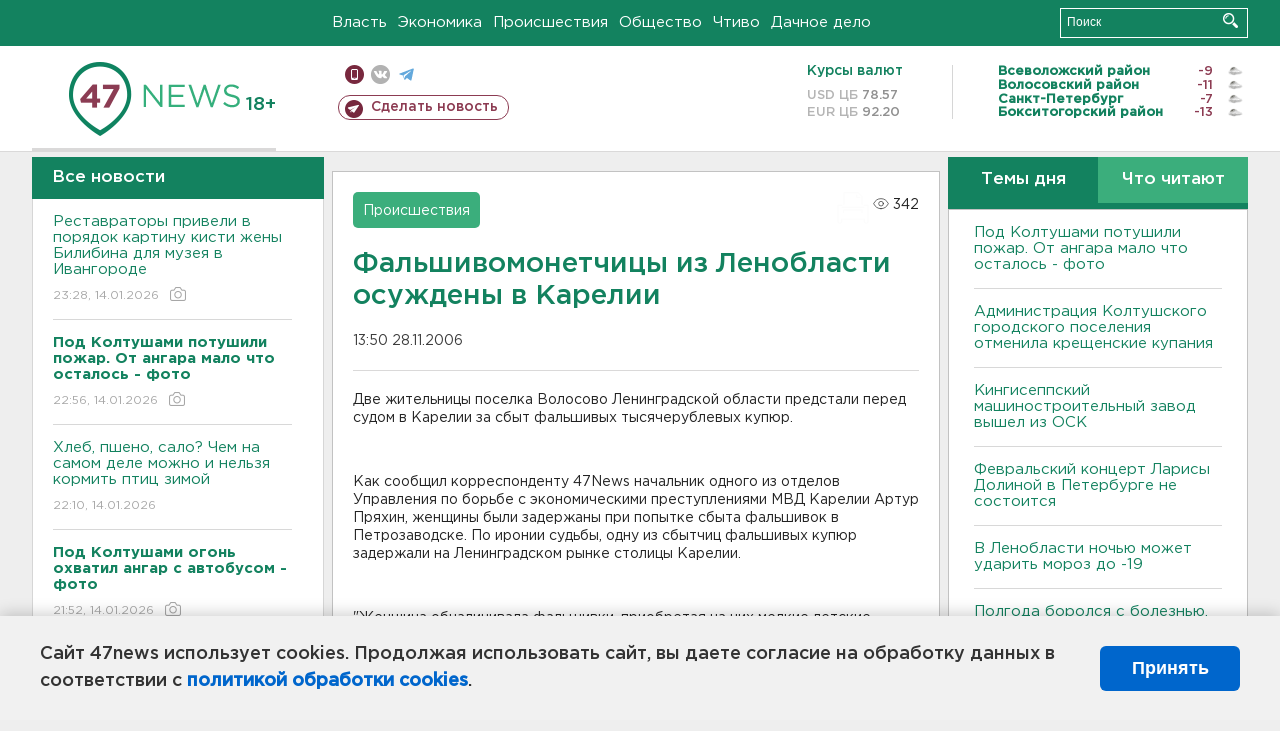

--- FILE ---
content_type: text/html; charset=UTF-8
request_url: https://47news.ru/articles/5563/
body_size: 18542
content:
<!DOCTYPE html>
<html xmlns="http://www.w3.org/1999/xhtml" prefix="og: http://ogp.me/ns#" lang="ru">
<head>
    <meta charset="UTF-8">
    <title>Фальшивомонетчицы из Ленобласти осуждены в Карелии -- 28 ноября 2006 &#8250; Статьи &#8250;  47новостей из Ленинградской области</title>
    <meta name="viewport" content="width=device-width, initial-scale=1">
    <meta name="keywords" content="Ленинградская область, 47 новостей из Ленинградской области, власть, политика, бизнес, производство, общество, ЧП, происшествия, криминал, коммуникации, граница, среда обитания, досуг, культура, лесопромышленный комплекс, ЛПК Ленобласти, Северо-Европейский газопровод, СЕГ, Балтийская трубопроводная система, БТС, Бокситогорский район, Волосовский район, Волховский район, Всеволожский район, Выборгский район, Гатчинский район, Кингисеппский район, Киришский район, Кировский район, Лодейнопольский район, Ломоносовский район, Лужский район, Подпорожский район, Приозерский район, Сланцевский район, Сосновый Бор, Тихвинский район, Тосненский район, цитата дня, глас народа, 47News, Финляндия, Выборг, Форд-Всеволожск, ЛАЭС, Финский залив, Ладожское озеро, рыбаки на льдине">
    <meta name="description" content="&lt;P&gt;Две жительницы поселка Волосово Ленинградской области предстали перед судом в Карелии за сбыт фальшивых тысячерублевых купюр.&lt;/P&gt;">
    <meta name="yandex-verification" content="60f81bf0b559655a">
    <meta name="yandex-verification" content="56562c0790546cc7">
    <meta name="google-site-verification" content="TFY-D1Ff-3Ecg_ZFNht2pYlTvtBeFznqqe2IVwvvYwk">
    <meta name="version" content="1.90.6">
    <meta property="og:title" content="Фальшивомонетчицы из Ленобласти осуждены в Карелии">
    <meta property="og:type" content="article" >
    <meta property="og:url" content="https://47news.ru/articles/5563/" >
    <meta property="og:image" content="https://47news.ru//frontend/images/social/og_image.png" >
    <meta property="og:site_name" content="47 Новостей Ленинградской области" >
    <meta property="og:description" content="&lt;P&gt;Две жительницы поселка Волосово Ленинградской области предстали перед судом в Карелии за сбыт фальшивых тысячерублевых купюр.&lt;/P&gt;" >
        <link rel="apple-touch-icon" href="https://47news.ru/frontend/favicon/apple-touch-icon.png">
    <link rel="apple-touch-icon" sizes="57x57" href="https://47news.ru/frontend/favicon/apple-touch-icon-57x57.png">
    <link rel="apple-touch-icon" sizes="60x60" href="https://47news.ru/frontend/favicon/apple-touch-icon-60x60.png">
    <link rel="apple-touch-icon" sizes="72x72" href="https://47news.ru/frontend/favicon/apple-touch-icon-72x72.png">
    <link rel="apple-touch-icon" sizes="76x76" href="https://47news.ru/frontend/favicon/apple-touch-icon-76x76.png">
    <link rel="apple-touch-icon" sizes="114x114" href="https://47news.ru/frontend/favicon/apple-touch-icon-114x114.png">
    <link rel="apple-touch-icon" sizes="180x180" href="https://47news.ru/frontend/favicon/apple-touch-icon-180x180.png">
    <link rel="icon" type="image/png" sizes="16x16" href="https://47news.ru/frontend/favicon/favicon-16x16.png">
    <link rel="icon" type="image/png" sizes="32x32" href="https://47news.ru/frontend/favicon/favicon-32x32.png">
    <link rel="icon" type="image/png" sizes="192x192" href="https://47news.ru/frontend/favicon/android-chrome-192x192.png">
    <link rel="manifest" href="https://47news.ru/frontend/favicon/site.webmanifest">
    <link rel="mask-icon" href="https://47news.ru/frontend/favicon/safari-pinned-tab.svg" color="#1f9c75">
    <link rel="shortcut icon" href="https://47news.ru/frontend/favicon/favicon.ico">
    <meta name="msapplication-TileColor" content="#00aba9">
    <meta name="msapplication-TileImage" content="https://47news.ru/frontend/favicon/mstile-144x144.png">
    <meta name="msapplication-config" content="https://47news.ru/frontend/favicon/browserconfig.xml">
    <meta name="theme-color" content="#ffffff">
    <script>
        var timerMainBannerId = 0;
        var fqdn = '47news.ru';
        var scheme = 'https://';
        var domain_assets = 'https://47news.ru';
    </script>
            <!-- Yandex.Metrika counter -->
    <script>
        (function(m,e,t,r,i,k,a){ m[i]=m[i]||function() { (m[i].a=m[i].a||[]).push(arguments) };
            m[i].l=1*new Date();k=e.createElement(t),a=e.getElementsByTagName(t)[0],k.async=1,k.src=r,a.parentNode.insertBefore(k,a)})
        (window, document, "script", "https://mc.yandex.ru/metrika/tag.js", "ym");
        ym(5777860, "init", {
            clickmap:true,
            trackLinks:true,
            accurateTrackBounce:true,
            webvisor:true
        });
    </script>
    <noscript><div><img src="https://mc.yandex.ru/watch/5777860" style="position:absolute; left:-9999px;" alt=""></div></noscript>
    <!-- /Yandex.Metrika counter -->
    <!-- Adfox bidding -->
<script async src="https://yandex.ru/ads/system/header-bidding.js"></script>
    <script src="/frontend/adfox/adfox_bidding_main.js"></script>
<!-- Yandex Native Ads -->
<script>window.yaContextCb = window.yaContextCb || []</script>
<script src="https://yandex.ru/ads/system/context.js" async></script>
<!-- Adfox: END -->
    <script async src="https://jsn.24smi.net/smi.js" data-comment="traffic exchange network script: 24smi"></script>
    <script async src="https://cdn.tds.bid/bid.js" type="text/javascript"></script>
    <link href="/frontend/css/style.css" rel="stylesheet" type="text/css" >
    <link href="/frontend/fonts.css" rel="stylesheet" type="text/css" >
            <script src="https://47news.ru/frontend/js.jquery/jquery-1.12.4.min.js"></script>
        <script src="https://47news.ru/frontend/js.jquery/jquery.form.4.2.2.js"></script>
        <script src="https://47news.ru/frontend/js.jquery/jquery.mousewheel.js"></script>
        <script src="https://47news.ru/frontend/js.jquery/jquery.jscrollpane.min.js"></script>
        <link rel="stylesheet" href="https://47news.ru/frontend/js.jquery/jquery.jscrollpane.css" type="text/css">
        <script src="https://47news.ru/frontend/js.jquery/jquery.waitforimages.min.js"></script>
        <script src="/frontend/js.jquery/jquery.cookie.js"></script>
    <script>
        var GLOBAL_FEATURE_GREENHEAD_SCROLLABLE =  true ;
        var GLOBAL_FEATURE_BANNERHEIGHT_701 = 250;
    </script>
        <script src="/frontend/js.jquery/jquery.paginator.js?v=1.90.6"></script>
    <script src="/frontend/js/core.js?v=1.90.6"></script>
    <script src="/frontend/js/scripts.desktop.js?v=1.90.6"></script>
                    <link rel="stylesheet" href="/frontend/js.jquery/jquery.fancybox.min.css" type="text/css" >
        <script src="/frontend/js.jquery/jquery.fancybox.min.js"></script>
    <script id="greenswitcher">
        $(function(){
            $("#greenhead .district > span > a").on("click", function(){
                $("#greenhead .district .list").toggle();
            });
            $("#header, #content").on("click", function(){
                $("#greenhead .district .list").hide();
            });
        });
    </script>
</head>
<body>
<style>
    .cookie-consent {
        position: fixed;
        bottom: 0;
        left: 0;
        right: 0;
        background: #f1f1f1;
        padding: 25px 40px;
        box-shadow: 0 -2px 15px rgba(0,0,0,0.2);
        display: none;
        justify-content: space-between;
        align-items: center;
        z-index: 1000;
        min-height: 90px;
        box-sizing: border-box;
    }
    .cookie-consent-text {
        margin-right: 30px;
        font-size: 18px;
        line-height: 1.5;
        color: #333;
        flex-grow: 1;
    }
    .cookie-consent-link {
        color: #0066cc;
        text-decoration: none;
        font-weight: bold;
        white-space: nowrap;
    }
    .cookie-consent-link:hover {
        text-decoration: underline;
    }
    .cookie-consent-button {
        background: #0066cc;
        color: white;
        border: none;
        padding: 12px 24px;
        border-radius: 6px;
        cursor: pointer;
        font-size: 18px;
        font-weight: bold;
        min-width: 140px;
        transition: background 0.3s;
    }
    .cookie-consent-button:hover {
        background: #004d99;
    }
    @media (max-width: 768px) {
        .cookie-consent {
            flex-direction: column;
            padding: 20px;
            text-align: center;
        }
        .cookie-consent-text {
            margin-right: 0;
            margin-bottom: 20px;
        }
    }
</style>
<div class="cookie-consent" id="cookieConsent">
    <div class="cookie-consent-text">
        Сайт 47news использует cookies. Продолжая использовать сайт, вы даете согласие на обработку данных в соответствии с <a href="/pages/16/" class="cookie-consent-link">политикой обработки cookies</a>.
    </div>
    <button class="cookie-consent-button" id="cookieAcceptButton">Принять</button>
</div>
<script>
    document.addEventListener('DOMContentLoaded', function() {
        let cookieConsent = document.getElementById('cookieConsent');
        let acceptButton = document.getElementById('cookieAcceptButton');
        // Упрощенная проверка cookies без проблемных regexp
        function checkCookie() {
            let cookies = document.cookie.split(';');
            for(let i = 0; i < cookies.length; i++) {
                let cookie = cookies[i].trim();
                if(cookie.indexOf('cookieConsentAccepted=') === 0) {
                    return true;
                }
            }
            return false;
        }
        if(!checkCookie()) {
            console.log('consent display');
            cookieConsent.style.display = 'flex';
        }
        // Установка cookie на 6 месяцев
        function setConsentCookie() {
            let date = new Date();
            date.setMonth(date.getMonth() + 6);
            document.cookie = 'cookieConsentAccepted=true; expires=' + date.toUTCString() + '; path=/';
        }
        acceptButton.addEventListener('click', function() {
            console.log('set cookie');
            setConsentCookie();
            cookieConsent.style.display = 'none';
        });
    });
</script>
    <div
            class="abstract_banner topbanner_over_maindiv"
            data-adplace="place_701"
            data-comment="Панорама"
            style="max-height: 250px; ">
        <!--AdFox START-->
<!--47news.ru-->
<!--Площадка: 47news.ru / * / *-->
<!--Тип баннера: Панорама-->
<!--Расположение: верх страницы-->
<div id="adfox_head"></div>
<script>
    window.yaContextCb.push(()=>{
        Ya.adfoxCode.create({
            ownerId: 213964,
            containerId: 'adfox_head',
            params: {
                pp: 'g',
                ps: 'bohd',
                p2: 'fuav',
                puid1: ''
            }
        })
    })
</script>
    </div>
<div id="main">
        <div id="greenhead">
        <div class="wrapper">
                                                              <div class="menu" style="margin-left: 300px">
                <ul>
                    <li><a href="/rubrics/regime/">Власть</a></li>
                    <li><a href="/rubrics/economy/">Экономика</a></li>
                    <li><a href="/rubrics/emergency/">Происшествия</a></li>
                    <li><a href="/rubrics/society/">Общество</a></li>
                                        <li><a href="/plus/">Чтиво</a></li>                     <li><a href="/rubrics/dacha/">Дачное дело</a></li>
                                    </ul>
            </div>
            <div class="search" style="float: right">
                <form action="/search/" method="get">
                    <div class="input">
                        <input type="text" name="query" placeholder="Поиск" >
                        <button>Искать</button>
                    </div>
                </form>
            </div>
        </div>
    </div>
        <div id="header">
        <div class="wrapper">
            <div class="logo">
                <a href="/"><img src="https://47news.ru/frontend/images/logo_site.png" alt="Логотип 47 новостей"></a>
            </div>
            <div class="h18">
                <span style="vertical-align: sub; font-size: smaller">18+</span>
            </div>
            <div class="nets">
                <div class="fline">
                    <a href="https://m.47news.ru/?usemobile=1&noredir=1" class="mobile">Мобильная версия</a>
                    <a href="https://vk.com/news47rus" class="vk">вконтакте</a>
                    <a href="https://t.me/allnews47" class="tg">телеграм</a>
                                    </div>
                <div class="sline">
                    <a href="/articles/manage/" class="makenews">Сделать новость</a>
                </div>
            </div>
            <div class="currency">
                <span class="title">Курсы валют</span>
                <span class="row"><span>USD ЦБ</span> 78.57</span>
                <span class="row"><span>EUR ЦБ</span> 92.20</span>
            </div>
            <div class="weather">
                                    <ul>
                                                                                    <li>
                                    <b>Всеволожский район</b><span class="temp">-9</span><span class="i"><img width="15" src="https://47news.ru/frontend/images/weather/27n.png" alt="" ></span>
                                </li>
                                                                                                                <li>
                                    <b>Волосовский район</b><span class="temp">-11</span><span class="i"><img width="15" src="https://47news.ru/frontend/images/weather/27n.png" alt="" ></span>
                                </li>
                                                                                                                <li>
                                    <b>Санкт-Петербург</b><span class="temp">-7</span><span class="i"><img width="15" src="https://47news.ru/frontend/images/weather/27n.png" alt="" ></span>
                                </li>
                                                                                                                <li>
                                    <b>Бокситогорский район</b><span class="temp">-13</span><span class="i"><img width="15" src="https://47news.ru/frontend/images/weather/27n.png" alt="" ></span>
                                </li>
                                                                                                                                                                                                                                                                                                                                                                                                                                                                                                                                                                                                                                                                                                                                                                                                                                                                                    </ul>
                            </div>
            <div class="clearfix"></div>
        </div>
    </div>
    <div id="content">
        <div class="wrapper">
                                    <div id="leftcol">
                                <a href="/articles/"><h3 class="ghead">Все новости</h3></a>
                <ul class="newslist verticalscrollplace">
                    		<li>
		<a href="/articles/281302/">
							Реставраторы привели в порядок картину кисти жены Билибина для музея в Ивангороде
									<span class="cdate">
				23:28, 14.01.2026
				<span class="rep_icon"><img src="https://47news.ru/frontend/images/icons/ico_photo.png"></span>							</span>
		</a>
	</li>
		<li>
		<a href="/articles/281306/">
							<b>Под Колтушами потушили пожар. От ангара мало что осталось - фото</b>
									<span class="cdate">
				22:56, 14.01.2026
				<span class="rep_icon"><img src="https://47news.ru/frontend/images/icons/ico_photo.png"></span>							</span>
		</a>
	</li>
		<li>
		<a href="/articles/281300/">
							Хлеб, пшено, сало? Чем на самом деле можно и нельзя кормить птиц зимой
									<span class="cdate">
				22:10, 14.01.2026
											</span>
		</a>
	</li>
		<li class="noborder">
		<a href="/articles/281305/">
							<b>Под Колтушами огонь охватил ангар с автобусом - фото</b>
									<span class="cdate">
				21:52, 14.01.2026
				<span class="rep_icon"><img src="https://47news.ru/frontend/images/icons/ico_photo.png"></span>							</span>
		</a>
	</li>
			    <div
            class="abstract_banner b-block"
            data-adplace="place_201"
            data-comment="201"
            style="max-height: 400px; max-width: 240px;">
        <!--AdFox START-->
<!--47news.ru-->
<!--Площадка: 47news.ru / * / *-->
<!--Тип баннера: 240х400 слева-1-->
<!--Расположение: слева-1-->
<div id="adfox_163422008296913012"></div>
<script>
    window.yaContextCb.push(()=>{
        Ya.adfoxCode.create({
            ownerId: 213964,
            containerId: 'adfox_163422008296913012',
            params: {
                pp: 'jzf',
                ps: 'bohd',
                p2: 'foxk',
                puid1: ''
            }
        })
    })
</script>
<!-- 47news - RU - Adblocking - 300x600 -->
<!-- Invocation banner code for the requested adslot -->
<div id='crt-1293304-1'>
<script type='text/javascript'>callAdblock('crt-1293304-1',1293304,300,600);</script>
</div>
    </div>
		<li>
		<a href="/articles/281304/">
							В России за новогодние праздники подорожала почти вся классическая продуктовая корзина 
									<span class="cdate">
				21:37, 14.01.2026
											</span>
		</a>
	</li>
		<li>
		<a href="/articles/281303/">
							Грунт, да не тот. Эконадзор заставил компанию под Всеволожском перекапывать площадку
									<span class="cdate">
				21:16, 14.01.2026
											</span>
		</a>
	</li>
		<li>
		<a href="/articles/281299/">
							Ленобласть впервые провела соревнования по 3D-стрельбе из лука
									<span class="cdate">
				20:56, 14.01.2026
											</span>
		</a>
	</li>
		<li>
		<a href="/articles/281301/">
							В России введен запрет на автопродление подписки без согласия. Как он будет работать
									<span class="cdate">
				20:24, 14.01.2026
											</span>
		</a>
	</li>
		<li>
		<a href="/articles/281298/">
							Жительница Приозерска проведет 8 лет в колонии за сбыт наркотиков
									<span class="cdate">
				20:01, 14.01.2026
											</span>
		</a>
	</li>
		<li>
		<a href="/articles/281297/">
							"Поехала навестить больную мать". На Украине задержали директора школы в Ялте
									<span class="cdate">
				19:36, 14.01.2026
											</span>
		</a>
	</li>
		<li>
		<a href="/articles/281296/">
							Пять техникумов в Ленобласти получили по 20 миллионов на ремонт
									<span class="cdate">
				19:30, 14.01.2026
											</span>
		</a>
	</li>
		<li>
		<a href="/articles/281295/">
							В Петербурге огласили приговор за убийство школьницы. Виновный уже осужден за расправу над женой и сыном
									<span class="cdate">
				19:04, 14.01.2026
											</span>
		</a>
	</li>
		<li>
		<a href="/articles/281292/">
							Отец из Кингисеппского района осужден за неуплату алиментов
									<span class="cdate">
				18:49, 14.01.2026
											</span>
		</a>
	</li>
		<li>
		<a href="/articles/281293/">
							Аудитория мессенджера Max достигла 85 миллионов
									<span class="cdate">
				18:35, 14.01.2026
											</span>
		</a>
	</li>
		<li>
		<a href="/articles/281294/">
							СМИ: США приостановят выдачу иммиграционных виз для граждан ряда стран, в том числе и России
									<span class="cdate">
				18:17, 14.01.2026
											</span>
		</a>
	</li>
		<li>
		<a href="/articles/281290/">
							Аукцион выиграли, деньги не заплатили. Работы на Ладожском озере и Ганнибаловке признали нелегальными
									<span class="cdate">
				17:55, 14.01.2026
											</span>
		</a>
	</li>
		<li>
		<a href="/articles/281291/">
							"Терминал неисправен". В Петербурге будут судить курьера, забравшего 60 тысяч с заказов
									<span class="cdate">
				17:41, 14.01.2026
											</span>
		</a>
	</li>
		<li>
		<a href="/articles/281289/">
							<b>Женщину задержали после съемки охраняемых объектов в Выборге и около. Ей за это предложили деньги</b>
									<span class="cdate">
				17:12, 14.01.2026
											</span>
		</a>
	</li>
		<li>
		<a href="/articles/281288/">
							<b>Как изменится порядок поступления в вузы в 2026 году</b>
									<span class="cdate">
				16:56, 14.01.2026
											</span>
		</a>
	</li>
		<li>
		<a href="/articles/281286/">
							В Гатчине 61-летний участник СВО спустя три года добился выплаты за ранение
									<span class="cdate">
				16:37, 14.01.2026
											</span>
		</a>
	</li>
		<li>
		<a href="/articles/281282/">
							Новый препарат для лечения рака начали применять в России
									<span class="cdate">
				16:11, 14.01.2026
				<span class="rep_icon"><img src="https://47news.ru/frontend/images/icons/ico_photo.png"></span>							</span>
		</a>
	</li>
		<li>
		<a href="/articles/281283/">
							200 тысяч пенсионерки из Волховского района нашли на счету в Екатеринбурге
									<span class="cdate">
				16:01, 14.01.2026
											</span>
		</a>
	</li>
		<li>
		<a href="/articles/281285/">
							Спецкомиссия работает в роддоме Новокузнецка, где погибли младенцы. На Симферополь тоже смотрят
									<span class="cdate">
				15:51, 14.01.2026
											</span>
		</a>
	</li>
		<li>
		<a href="/articles/281284/">
							<b>Опередить Россию: Трамп объяснил, зачем США нужна Гренландия и кто должен возглавить процесс присоединения</b>
									<span class="cdate">
				15:34, 14.01.2026
											</span>
		</a>
	</li>
		<li>
		<a href="/articles/281281/">
							Минобороны РФ подтвердило атаку беспилотников на танкер "Матильда" в Черном море
									<span class="cdate">
				15:09, 14.01.2026
											</span>
		</a>
	</li>
		<li>
		<a href="/articles/281280/">
							Рада продлила мобилизацию на Украине до 4 мая
									<span class="cdate">
				14:49, 14.01.2026
											</span>
		</a>
	</li>
		<li>
		<a href="/articles/281279/">
							Лавров дал "принципиальную" оценку ситуации с захватом Мадуро в Венесуэле
									<span class="cdate">
				14:28, 14.01.2026
											</span>
		</a>
	</li>
		<li>
		<a href="/articles/281278/">
							<b>Администрация Колтушского городского поселения отменила крещенские купания</b>
									<span class="cdate">
				14:10, 14.01.2026
											</span>
		</a>
	</li>
		<li>
		<a href="/articles/281277/">
							<b>Февральский концерт Ларисы Долиной в Петербурге не состоится</b>
									<span class="cdate">
				13:47, 14.01.2026
				<span class="rep_icon"><img src="https://47news.ru/frontend/images/icons/ico_photo.png"></span>							</span>
		</a>
	</li>
		<li>
		<a href="/articles/281276/">
							В Ленобласти нашли 1400 квадратов для филиала национального центра "Россия"
									<span class="cdate">
				13:39, 14.01.2026
				<span class="rep_icon"><img src="https://47news.ru/frontend/images/icons/ico_photo.png"></span>							</span>
		</a>
	</li>
		<li>
		<a href="/articles/281275/">
							<b>В Ленобласти ночью может ударить мороз до -19</b>
									<span class="cdate">
				13:25, 14.01.2026
				<span class="rep_icon"><img src="https://47news.ru/frontend/images/icons/ico_photo.png"></span>							</span>
		</a>
	</li>
		<li>
		<a href="/articles/281274/">
							Полгода боролся с болезнью. С Игорем Золотовицким простятся в МХТ - на сцене, которой он служил более 40 лет
									<span class="cdate">
				13:10, 14.01.2026
											</span>
		</a>
	</li>
		<li>
		<a href="/articles/281273/">
							<b>ИИ поймали на лжи про семейную ипотеку, здравоохранение, дороги и не только</b>
									<span class="cdate">
				12:48, 14.01.2026
											</span>
		</a>
	</li>
		<li>
		<a href="/articles/281271/">
							<b>Ваш смартфон может показывать -17, хотя на улице -7. Главный синоптик Петербурга объяснил, почему</b>
									<span class="cdate">
				12:31, 14.01.2026
											</span>
		</a>
	</li>
		<li>
		<a href="/articles/281272/">
							<b>СМИ сообщают, что Уиткофф и Кушнер снова собираются в Москву - обсуждать гарантии безопасности Украине</b>
									<span class="cdate">
				12:14, 14.01.2026
											</span>
		</a>
	</li>
		<li>
		<a href="/articles/281270/">
							<b>Кингисеппский машиностроительный завод вышел из ОСК</b>
									<span class="cdate">
				11:49, 14.01.2026
											</span>
		</a>
	</li>
		<li>
		<a href="/articles/281268/">
							<b>Спутница пьяного водителя яростно отбивала его у гаишников в Отрадном - видео</b>
									<span class="cdate">
				11:34, 14.01.2026
				<span class="rep_icon"><img src="https://47news.ru/frontend/images/icons/ico_photo.png"></span>				<span class="rep_icon"><img src="https://47news.ru/frontend/images/icons/ico_video.png"></span>			</span>
		</a>
	</li>
		<li>
		<a href="/articles/281267/">
							Человек с гвоздодерами вынес из домов в Выборге и окрестностях 650 тысяч рублей
									<span class="cdate">
				11:12, 14.01.2026
				<span class="rep_icon"><img src="https://47news.ru/frontend/images/icons/ico_photo.png"></span>				<span class="rep_icon"><img src="https://47news.ru/frontend/images/icons/ico_video.png"></span>			</span>
		</a>
	</li>
		<li>
		<a href="/articles/281266/">
							<b>Школьница из Петербурга отдала мошенникам 5 млн рублей из семейного бюджета. Курьер не сильно старше</b>
									<span class="cdate">
				10:54, 14.01.2026
				<span class="rep_icon"><img src="https://47news.ru/frontend/images/icons/ico_photo.png"></span>							</span>
		</a>
	</li>
		<li>
		<a href="/articles/281265/">
							<b>СМИ: Умер ректор Школы-студии МХАТ, актер Игорь Золотовицкий</b>
									<span class="cdate">
				10:33, 14.01.2026
											</span>
		</a>
	</li>
		<li>
		<a href="/articles/281264/">
							<b>ФСБ: Задержана россиянка, которая готовила покушение на сотрудника предприятия ОПК в Ленобласти</b>
									<span class="cdate">
				10:20, 14.01.2026
											</span>
		</a>
	</li>
		<li>
		<a href="/articles/281263/">
							Под Волховом сгорел гараж с "Ниссаном"
									<span class="cdate">
				09:59, 14.01.2026
											</span>
		</a>
	</li>
		<li>
		<a href="/articles/281262/">
							<b>По делу о гибели младенцев в Новокузнецке задержан главврач и и.о. завотделением</b>
									<span class="cdate">
				09:35, 14.01.2026
				<span class="rep_icon"><img src="https://47news.ru/frontend/images/icons/ico_photo.png"></span>							</span>
		</a>
	</li>
		<li>
		<a href="/articles/281261/">
							<b>Из горящего дома в Отрадном спасли шестерых, половина - дети</b>
									<span class="cdate">
				09:28, 14.01.2026
											</span>
		</a>
	</li>
		<li>
		<a href="/articles/281260/">
							Из-за атаки дрона в Белгородской области в автомобиле погибла женщина, водитель ранен
									<span class="cdate">
				09:17, 14.01.2026
											</span>
		</a>
	</li>
		<li>
		<a href="/articles/281259/">
							<b>Грузовой состав задерживает электрички под Лугой</b>
									<span class="cdate">
				08:56, 14.01.2026
											</span>
		</a>
	</li>
		<li>
		<a href="/articles/281258/">
							<b>Шесть детей из новокузнецкого роддома находятся в реанимации</b>
									<span class="cdate">
				08:47, 14.01.2026
											</span>
		</a>
	</li>
		<li>
		<a href="/articles/281256/">
							«Пусть новогоднее настроение продлится». Елка на Дворцовой площади в Петербурге еще постоит
									<span class="cdate">
				23:00, 13.01.2026
				<span class="rep_icon"><img src="https://47news.ru/frontend/images/icons/ico_photo.png"></span>							</span>
		</a>
	</li>
		<li>
		<a href="/articles/281255/">
							Врачи рассказали, как полчаса прогулки улучшат здоровье: от мозга до сердца
									<span class="cdate">
				22:44, 13.01.2026
											</span>
		</a>
	</li>
		<li>
		<a href="/articles/281254/">
							Казахстан подтвердил атаку БПЛА на два танкера в Черном море
									<span class="cdate">
				22:18, 13.01.2026
											</span>
		</a>
	</li>
		<li>
		<a href="/articles/281252/">
							Эффект праздников. В Петербурге и Ленобласти резко снизилось число заболевших ОРВИ и гриппом
									<span class="cdate">
				21:57, 13.01.2026
											</span>
		</a>
	</li>
		<li>
		<a href="/articles/281253/">
							Toyota и Kia зарегистрировали новые товарные знаки в России
									<span class="cdate">
				21:43, 13.01.2026
											</span>
		</a>
	</li>
		<li>
		<a href="/articles/281251/">
							Названы диагнозы новорожденных, которые скончались в роддоме Новокузнецка
									<span class="cdate">
				21:21, 13.01.2026
											</span>
		</a>
	</li>
		<li>
		<a href="/articles/281250/">
							Зачем носить зимой солнцезащитные очки, рассказали специалисты
									<span class="cdate">
				20:50, 13.01.2026
											</span>
		</a>
	</li>
		<li>
		<a href="/articles/281249/">
							Тихвинца лишили свободы на 5 лет за хранение, изготовление и сбыт оружия
									<span class="cdate">
				20:25, 13.01.2026
											</span>
		</a>
	</li>
		<li>
		<a href="/articles/281248/">
							В Петербурге арестовали обвиняемого в мошенничестве. Он обещал не уезжать из Ленобласти и вернуть полмиллиона
									<span class="cdate">
				19:58, 13.01.2026
											</span>
		</a>
	</li>
		<li>
		<a href="/articles/281247/">
							Получающие гражданство России теперь обязаны приносить присягу с 14 лет
									<span class="cdate">
				19:43, 13.01.2026
											</span>
		</a>
	</li>
		<li>
		<a href="/articles/281246/">
							Комика Гудкова оштрафовали за пародию на песню Шамана
									<span class="cdate">
				19:19, 13.01.2026
											</span>
		</a>
	</li>
		<li>
		<a href="/articles/281245/">
							Путин временно передал «дочку» Rockwool новой и малоизвестной российской компании
									<span class="cdate">
				18:55, 13.01.2026
											</span>
		</a>
	</li>
		<li>
		<a href="/articles/281243/">
							Зачем нам Старый Новый год? Меню и приметы для празднующих
									<span class="cdate">
				18:35, 13.01.2026
											</span>
		</a>
	</li>
		<li>
		<a href="/articles/281244/">
							В Ленобласти распределили субсидии на ремонт дорог на три года. Часть адресов уже известны
									<span class="cdate">
				18:13, 13.01.2026
											</span>
		</a>
	</li>
		<li>
		<a href="/articles/281242/">
							Во всеволожском садоводстве горели бытовки. Пострадал мужчина
									<span class="cdate">
				17:45, 13.01.2026
											</span>
		</a>
	</li>
		<li>
		<a href="/articles/281241/">
							<b>Застройщики согласились взяться за «заторный», но кратчайший проезд от Мурино до Бугров</b>
									<span class="cdate">
				17:30, 13.01.2026
				<span class="rep_icon"><img src="https://47news.ru/frontend/images/icons/ico_photo.png"></span>							</span>
		</a>
	</li>
		<li>
		<a href="/articles/281240/">
							В России продлили разрешение на продажу иностранных лекарств
									<span class="cdate">
				17:07, 13.01.2026
											</span>
		</a>
	</li>
		<li>
		<a href="/articles/281225/">
							Арендаторов лесов в Ленобласти оштрафовали на 30 млн рублей
									<span class="cdate">
				16:49, 13.01.2026
											</span>
		</a>
	</li>
		<li>
		<a href="/articles/281239/">
							Сотни водителей получат новогодние «письма счастья» за нарушение правил парковки во дворах Петербурга
									<span class="cdate">
				16:31, 13.01.2026
				<span class="rep_icon"><img src="https://47news.ru/frontend/images/icons/ico_photo.png"></span>							</span>
		</a>
	</li>
		<li>
		<a href="/articles/281237/">
							<b>Завтра в Ленобласти днем до -13</b>
									<span class="cdate">
				16:13, 13.01.2026
				<span class="rep_icon"><img src="https://47news.ru/frontend/images/icons/ico_photo.png"></span>							</span>
		</a>
	</li>
		<li>
		<a href="/articles/281238/">
							Женщина - в больнице после пожара в Никольском, где спасли больше 20 человек
									<span class="cdate">
				15:56, 13.01.2026
											</span>
		</a>
	</li>
		<li>
		<a href="/articles/281235/">
							<b>Ленобласть поможет Белгородчине без электричества с генераторами. Готовы принимать и людей</b>
									<span class="cdate">
				15:39, 13.01.2026
				<span class="rep_icon"><img src="https://47news.ru/frontend/images/icons/ico_photo.png"></span>							</span>
		</a>
	</li>
		<li>
		<a href="/articles/281234/">
							Кронштадтская елка стала одной из лучших в России. На самом деле - она из Ленобласти
									<span class="cdate">
				15:20, 13.01.2026
				<span class="rep_icon"><img src="https://47news.ru/frontend/images/icons/ico_photo.png"></span>							</span>
		</a>
	</li>
		<li>
		<a href="/articles/281233/">
							<b>В Колтушах залатали водопровод и ждут наполнения бассейна</b>
									<span class="cdate">
				15:02, 13.01.2026
											</span>
		</a>
	</li>
		<li>
		<a href="/articles/281232/">
							<b>Представитель Ленобласти взял 6 золотых медалей на Кубке России по спортивному ориентированию</b>
									<span class="cdate">
				14:52, 13.01.2026
				<span class="rep_icon"><img src="https://47news.ru/frontend/images/icons/ico_photo.png"></span>							</span>
		</a>
	</li>
		<li>
		<a href="/articles/281231/">
							Онлайн-сервисам запретят автоматически списывать деньги пользователей за подписки
									<span class="cdate">
				14:30, 13.01.2026
											</span>
		</a>
	</li>
		<li>
		<a href="/articles/281228/">
							Врачи из Петербурга едут в Кемеровскую область для проверки родильной службы после трагедии
									<span class="cdate">
				14:05, 13.01.2026
											</span>
		</a>
	</li>
		<li>
		<a href="/articles/281226/">
							Ленэнерго провели рейд по борьбе с нелегальным монтажом на ЛЭП. Нашли более 1000 линий связи
									<span class="cdate">
				13:45, 13.01.2026
											</span>
		</a>
	</li>
		<li>
		<a href="/articles/281221/">
							Реестр злостных неплательщиков заработал на "Госуслугах"
									<span class="cdate">
				13:23, 13.01.2026
											</span>
		</a>
	</li>
		<li>
		<a href="/articles/281224/">
							МИД России вызвал посла Польши после продления ареста петербургскому археологу
									<span class="cdate">
				13:02, 13.01.2026
				<span class="rep_icon"><img src="https://47news.ru/frontend/images/icons/ico_photo.png"></span>							</span>
		</a>
	</li>
		<li>
		<a href="/articles/281223/">
							<b>Прописка у него - городская. Бойцу СВО без ног, жилья и выплат помогут по поручению губернатора Дрозденко</b>
									<span class="cdate">
				12:42, 13.01.2026
				<span class="rep_icon"><img src="https://47news.ru/frontend/images/icons/ico_photo.png"></span>							</span>
		</a>
	</li>
		<li>
		<a href="/articles/281220/">
							<b>Матвиенко назвала "трагедией для государства" смерть 9 младенцев в роддоме в Новокузнецке</b>
									<span class="cdate">
				12:26, 13.01.2026
											</span>
		</a>
	</li>
		<li>
		<a href="/articles/281219/">
							<b>В центре Петербурга нашли хостел, где оформили регистрацию свыше 1700 иностранцев </b>
									<span class="cdate">
				12:10, 13.01.2026
								<span class="rep_icon"><img src="https://47news.ru/frontend/images/icons/ico_video.png"></span>			</span>
		</a>
	</li>
		<li>
		<a href="/articles/281215/">
							СМИ: Установлены личности всех погибших в Саратовской области, которые могли скончаться из-за угарного газа
									<span class="cdate">
				11:54, 13.01.2026
				<span class="rep_icon"><img src="https://47news.ru/frontend/images/icons/ico_photo.png"></span>							</span>
		</a>
	</li>
		<li>
		<a href="/articles/281218/">
							<b>Жителей трех населенных пунктов Ленобласти предупреждают об отключении электричества</b>
									<span class="cdate">
				11:42, 13.01.2026
											</span>
		</a>
	</li>
		<li>
		<a href="/articles/281217/">
							В Новокузнецке отстранили главврача больницы, в роддоме которой скончались 9 новорожденных. Идут проверки
									<span class="cdate">
				11:23, 13.01.2026
											</span>
		</a>
	</li>
		<li>
		<a href="/articles/281216/">
							<b>В администрации Ленобласти повышают зарплату</b>
									<span class="cdate">
				11:12, 13.01.2026
				<span class="rep_icon"><img src="https://47news.ru/frontend/images/icons/ico_photo.png"></span>							</span>
		</a>
	</li>
		<li>
		<a href="/articles/281214/">
							Холодно и облачно. Барический гребень не отпускает Ленобласть
									<span class="cdate">
				10:47, 13.01.2026
											</span>
		</a>
	</li>
		<li>
		<a href="/articles/281213/">
							<b>Под плотным снегом в Колтушах ищут большую утечку из водопровода</b>
									<span class="cdate">
				10:24, 13.01.2026
				<span class="rep_icon"><img src="https://47news.ru/frontend/images/icons/ico_photo.png"></span>							</span>
		</a>
	</li>
		<li>
		<a href="/articles/281212/">
							<b>В Новокузнецке проверяют роддом, где на праздниках скончались девять младенцев</b>
									<span class="cdate">
				10:12, 13.01.2026
											</span>
		</a>
	</li>
		<li>
		<a href="/articles/281211/">
							Жителей Белгородской области могут эвакуировать из-за серьезных перебоев со светом и теплом
									<span class="cdate">
				09:50, 13.01.2026
											</span>
		</a>
	</li>
		<li>
		<a href="/articles/281210/">
							В Петербурге мужчина колотил трубой по машине коммунальщиков
									<span class="cdate">
				09:21, 13.01.2026
											</span>
		</a>
	</li>
		<li>
		<a href="/articles/281209/">
							<b>Из полыхавшего дома в Никольском вывели более 20 человек, среди них - трое детей</b>
									<span class="cdate">
				09:06, 13.01.2026
											</span>
		</a>
	</li>
		<li>
		<a href="/articles/281208/">
							<b>Посол МИД Мирошник: За первые 11 дней нового года от ударов ВСУ погибли 45 россиян</b>
									<span class="cdate">
				08:46, 13.01.2026
											</span>
		</a>
	</li>
		<li>
		<a href="/articles/281206/">
							В конгресс США внесли законопроект об аннексии Гренландии
									<span class="cdate">
				23:22, 12.01.2026
											</span>
		</a>
	</li>
		<li>
		<a href="/articles/281204/">
							Петербуржец хвастался «Сайгой» и травматом в баре. А полиция уже искала карабин
									<span class="cdate">
				22:55, 12.01.2026
											</span>
		</a>
	</li>
		<li>
		<a href="/articles/281202/">
							Зарядка с лопатой вместо тренировки. Как убрать снег с пользой для здоровья
									<span class="cdate">
				22:09, 12.01.2026
											</span>
		</a>
	</li>
		<li>
		<a href="/articles/281201/">
							Экомилиция еще раз проверила реку Вьюн и нашла остатки нефтепродуктов
									<span class="cdate">
				21:57, 12.01.2026
				<span class="rep_icon"><img src="https://47news.ru/frontend/images/icons/ico_photo.png"></span>				<span class="rep_icon"><img src="https://47news.ru/frontend/images/icons/ico_video.png"></span>			</span>
		</a>
	</li>
		<li>
		<a href="/articles/281203/">
							Молодежная команда «Динамо-ЛО» обыграла соперников из Нижнего Новгорода
									<span class="cdate">
				21:44, 12.01.2026
											</span>
		</a>
	</li>
		<li>
		<a href="/articles/281192/">
							Иномарка, угнанная в Тосно, объявилась с угонщиком в Петербурге
									<span class="cdate">
				21:42, 12.01.2026
											</span>
		</a>
	</li>
		<li>
		<a href="/articles/281200/">
							Фото и видео: Во Всеволожске огонь испепелил дом. Хозяина осматривают медики
									<span class="cdate">
				21:14, 12.01.2026
				<span class="rep_icon"><img src="https://47news.ru/frontend/images/icons/ico_photo.png"></span>				<span class="rep_icon"><img src="https://47news.ru/frontend/images/icons/ico_video.png"></span>			</span>
		</a>
	</li>
		<li>
		<a href="/articles/281199/">
							Сложный бассейн в Кировске, за который ставили бороду, выйдет из реконструкции раньше апреля
									<span class="cdate">
				20:59, 12.01.2026
											</span>
		</a>
	</li>
		<li>
		<a href="/articles/281198/">
							<b>В Волхове тушили пожар в техникуме</b>
									<span class="cdate">
				20:34, 12.01.2026
				<span class="rep_icon"><img src="https://47news.ru/frontend/images/icons/ico_photo.png"></span>							</span>
		</a>
	</li>
                </ul>
                <a href="/articles/"><h3 class="ghead">Все новости</h3></a>
            </div>
            <div class="centercol">
                                                    <div class="middlecol">
                            <div
            class="abstract_banner m14 b-block"
            data-adplace="place_404"
            data-comment="404"
            style=" ">
        <!--AdFox START-->
<!--47news.ru-->
<!--Площадка: 47news.ru / * / *-->
<!--Тип баннера: 608х100 страницы шапки-->
<!--Расположение: <верх страницы>-->
<div id="adfox_150421594263481305"></div>
<script>
window.yaContextCb.push(()=>{
    window.Ya.adfoxCode.create({
        ownerId: 213964,
        containerId: 'adfox_150421594263481305',
        params: {
            pp: 'g',
            ps: 'bohd',
            p2: 'frqd'
        }
    })
});
</script>
    </div>
                                                				<div class="centerblock m20">
		<div class="article-full" id="the_article">
			<script type="application/ld+json">{"@context":"https://schema.org","@type":"NewsArticle","headline":"Фальшивомонетчицы из Ленобласти осуждены в Карелии","description":"<P>Две жительницы поселка Волосово Ленинградской области предстали перед судом в Карелии за сбыт фальшивых тысячерублевых купюр.</P>","mainEntityOfPage":{"@type":"WebPage","@id":"https://47news.ru/articles/5563/"},"dateModified":"2006-11-28T13:50:15+03:00","datePublished":"2006-11-28T13:50:15+03:00","publisher":{"@type":"Organization","name":"47news.ru","logo":{"@type":"ImageObject","url":"https://47news.ru/frontend/images/logo_site.png","height":74,"width":171}}}</script>
						<div class="article-head line">
				<div class="fl">
																		<span class="rubric"><a href="/rubrics/emergency/">Происшествия</a></span>
															</div>
												<div style="float: right; display: inline-block">
					<a href="/articles:print/5563/" rel="nofollow" style="display: inline-block">
						<img class="icon-printer-hover-display" src="/frontend/images/icons/printer-icon.svg" width="32" height="32" alt="">
					</a>
					<span id="article_nviews_wrapper" style="display: none; font-size: 14px">
						<svg width="16" height="16" viewBox="0 0 24 24" fill="none"><path d="M12 19C7.10988 19 3.52823 16.581 1 11.4946C3.52823 6.41901 7.10988 4 12 4C16.8901 4 20.4718 6.41901 23 11.5054C20.4718 16.581 16.8901 19 12 19Z" stroke="currentColor" stroke-linecap="round" stroke-linejoin="round"></path><circle cx="12.0938" cy="11.5" r="3.5" stroke="currentColor" stroke-linecap="round" stroke-linejoin="round"></circle></svg>
						<span id="article_nviews_data" style="vertical-align: top" title="Всего: 341, за сутки: 0, сегодня: 0">341</span>
					</span>
				</div>
								<div class="clearfix-both"></div>
				<h1>Фальшивомонетчицы из Ленобласти осуждены в Карелии</h1>
				<span class="cdate">13:50 28.11.2006</span>
											</div>
			<div class="article-text">
				<p>Две жительницы поселка Волосово Ленинградской области предстали перед судом в Карелии за сбыт фальшивых тысячерублевых купюр.</p>
<br>
<p>Как сообщил корреспонденту 47News начальник одного из отделов Управления по борьбе с экономическими преступлениями МВД Карелии Артур Пряхин, женщины были задержаны при попытке сбыта фальшивок в Петрозаводске. По иронии судьбы, одну из сбытчиц фальшивых купюр задержали на Ленинградском рынке столицы Карелии.</p>
<br>
<p>"Женщина обналичивала фальшивки, приобретая на них мелкие детские товары, - рассказал Пряхин. - но одна из продавщиц проявила бдительность, распознала фальшивку и сразу же сообщила об инциденте участковому".</p>
<br>
<p>Вскоре женщину задержали. Как оказалось, у разменщицы купюр и ее подельницы уже были куплены билеты на поезд до Санкт-Петербурга. Сообщницу гастролерши задержали в тот же вечер, но уже не на железнодорожном вокзале, а на авотовокзале Петрозаводска, куда она подалась, поняв, что милиция начала ее розыск.</p>
<br>
<p>По словам милиционеров, у женщин, которые оказались родственницами, было изъято около 20 фальшивых тысячерублевок, не самого высокого качества изготовления. Всего же гастролерши были уличены в 9 фактах сбыта подделок на территории Карелии. однако, оп оперативной информации, ранее они уже занимались подобным бизнесом в Ленобласти и Санкт-Петербурге.</p>
<br>
<p>Учитывая, что у одной из женщин четверо детей, и обе они раскаялись, суд приговорил обеих фальшивомонетчиц к условному наказанию.</p>
			</div>
			<div class="clearfix"></div>
			<div class="social">
    <script src="https://yastatic.net/es5-shims/0.0.2/es5-shims.min.js"></script>
    <script src="https://yastatic.net/share2/share.js"></script>
    <div class="ya-share2" data-curtain data-services="vkontakte,odnoklassniki,lj,telegram"></div> </div>
			<div class="clearfix-both"></div>
			<p class="text-after-article text-after-article-mobile">
				Чтобы первыми узнавать о главных событиях в Ленинградской области - подписывайтесь на <a href="https://telegram.me/allnews47" rel="nofollow" target="_blank">канал 47news в Telegram</a>
							</p>
							<div class="article-hint">
					Увидели опечатку? Сообщите через форму <a href="/articles/manage/?type=error&article=5563">обратной связи</a>.
				</div>
					</div>
	</div>
	    <div
            class="abstract_banner m20 b-block"
            data-adplace="place_501"
            data-comment="501"
            style=" ">
        <!--AdFox START-->
<!--47news.ru-->
<!--Площадка: 47news.ru / все страницы сайта / 608х300 над комментариями-->
<!--Категория: <не задана>-->
<!--Тип баннера: 608х300 над комментариями-->
<div id="adfox_152648188356744851"></div>
<script>
window.yaContextCb.push(()=>{
    window.Ya.adfoxCode.create({
        ownerId: 213964,
        containerId: 'adfox_152648188356744851',
        params: {
            p1: 'bxkzu',
            p2: 'fqcz',
            puid1: ''
        }
    })
});
</script>
<!-- 47news - RU - Adblocking - 600x300 -->
<!-- Invocation banner code for the requested adslot -->
<div id='crt-1293305'>
	<script type='text/javascript'>callAdblock('crt-1293305',1293305,600,300);</script>
</div>
    </div>
    <!-- Traffic exchange network widget: 24СМИ -->
<div class="smi24__informer smi24__auto" data-smi-blockid="29243"></div>
<div class="smi24__informer smi24__auto" data-smi-blockid="29244"></div>
<script>(window.smiq = window.smiq || []).push({ });</script>
<!-- Traffic exchange network widget: end -->
        <div id="pvw-id" data-comment="TDS recommendation widget (desktop)">
        <script>
            if (window.defineRecWidget){
                window.defineRecWidget({
                    containerId: "pvw-id",
                    plId: "6167",
                    prId: "6167-76",
                    product: "wpvw",
                })
            }else{
                window.recWait = window.recWait || [];
                window.recWait.push({
                    containerId: "pvw-id",
                    plId: "6167",
                    prId: "6167-76",
                    product: "wpvw",
                })
            }
        </script>
    </div>
		<!-- Yandex Native Ads C-A-63504-25 -->
<div id="id-C-A-63504-25" data-comment="yandex recomendations"></div>
<script>
    window.yaContextCb.push(()=>{
        Ya.Context.AdvManager.renderWidget({
            renderTo: 'id-C-A-63504-25',
            blockId: 'C-A-63504-25'
        })
    });
</script>
<!-- end: Yandex Native Ads C-A-63504-25 -->
	    <script>
    document.addEventListener('DOMContentLoaded', function() {
        const today = new Date().toJSON().slice(0,10).replace(/-/g,''); // ГГГГММДД
        const item_id = 5563;
        const item_type = 'article';
        const cookie_name = 'article[5563]';
        let is_visited = localStorage.getItem(cookie_name);
        let show_nviews_eye =  true ;
        if (is_visited !== today) {
            is_visited = null;
        }
        // Создаем данные для отправки
        const formData = new FormData();
        formData.append('id', item_id);
        formData.append('item_type', item_type);
        formData.append('cookie_name', cookie_name);
        formData.append('is_visited', (is_visited === null) ? 0 : 1);
        // Выполняем запрос
        fetch('/who/collect/', {
            method: 'POST',
            /* этот заголовок нужен потому что в index.php обработчик определяется по заголовку */
            headers: {
                'X-Requested-With': 'XMLHttpRequest'
            },
            body: formData
        })
            .then(response => {
                if (!response.ok) {
                    throw new Error(`HTTP error! status: ${ response.status }`);
                }
                return response.json();
            })
            .then(response => {
                if (response.status === 'install') {
                    localStorage.setItem(cookie_name, today);
                    console.log('First unique visit, localStorage value installed');
                } else if (response.status === 'visit') {
                    console.log('Non-unique visit, tracked');
                } else {
                    console.log('Error, response is: ', response);
                }
                // обновление глазика
                if (show_nviews_eye && response.nviews) {
                    const articleNviewsData = document.getElementById('article_nviews_data');
                    if (articleNviewsData) {
                        articleNviewsData.textContent = response.nviews;
                        articleNviewsData.setAttribute('title', `Всего: ${ response.nviews }, за сутки: ${ response.nviews_day }, сегодня: ${ response.nviews_today }`);
                    }
                    const articleNviewsWrapper = document.getElementById('article_nviews_wrapper');
                    if (articleNviewsWrapper) {
                        articleNviewsWrapper.style.display = 'inline-block';
                    }
                }
            })
            .catch(error => {
                console.error('Error fetching data:', error);
            });
    });
</script>
                            <div
            class="abstract_banner m20 b-block"
            data-adplace="place_403"
            data-comment="403"
            style=" ">
        <!--AdFox START-->
<!--47news.ru-->
<!--Площадка: 47news.ru / * / *-->
<!--Тип баннера: Перетяжка 100%-->
<!--Расположение: <низ страницы>-->
<div id="adfox_149191617258147182"></div>
<script>
window.yaContextCb.push(()=>{
    window.Ya.adfoxCode.create({
        ownerId: 213964,
        containerId: 'adfox_149191617258147182',
        params: {
            pp: 'i',
            ps: 'bohd',
            p2: 'y'
        }
    })
});
</script>
<!-- 47news - RU - Adblocking - 600x300 -->
<!-- Invocation banner code for the requested adslot -->
<div id='crt-1293305-1'>
	<script type='text/javascript'>callAdblock('crt-1293305-1',1293305,600,300);</script>
</div>
    </div>
                    </div>
                    <div class="rightcol">
                        <section>
                            <div class="greenswitcher">
    <div class="greenswitch">
        <ul>
            <li class="selected"><a href="javascript:void(0);" data-rel="themes-list">Темы дня</a></li>
            <li><a href="javascript:void(0);" data-rel="read-list">Что читают</a></li>
        </ul>
    </div>
    <ul class="themes-list" id="gswitcher">
                    <li><a href="/articles/281306/">Под Колтушами потушили пожар. От ангара мало что осталось - фото</a></li>
                    <li><a href="/articles/281278/">Администрация Колтушского городского поселения отменила крещенские купания</a></li>
                    <li><a href="/articles/281270/">Кингисеппский машиностроительный завод вышел из ОСК</a></li>
                    <li><a href="/articles/281277/">Февральский концерт Ларисы Долиной в Петербурге не состоится</a></li>
                    <li><a href="/articles/281275/">В Ленобласти ночью может ударить мороз до -19</a></li>
                    <li><a href="/articles/281274/">Полгода боролся с болезнью. С Игорем Золотовицким простятся в МХТ - на сцене, которой он служил более 40 лет</a></li>
                    <li><a href="/articles/278559/">Кешбэк до Нового года. Как жители Ленобласти могут сэкономить на каждом проезде</a></li>
                    </ul>
    <ul id="themes-list" style="display: none;">
                    <li><a href="/articles/281306/">Под Колтушами потушили пожар. От ангара мало что осталось - фото</a></li>
                    <li><a href="/articles/281278/">Администрация Колтушского городского поселения отменила крещенские купания</a></li>
                    <li><a href="/articles/281270/">Кингисеппский машиностроительный завод вышел из ОСК</a></li>
                    <li><a href="/articles/281277/">Февральский концерт Ларисы Долиной в Петербурге не состоится</a></li>
                    <li><a href="/articles/281275/">В Ленобласти ночью может ударить мороз до -19</a></li>
                    <li><a href="/articles/281274/">Полгода боролся с болезнью. С Игорем Золотовицким простятся в МХТ - на сцене, которой он служил более 40 лет</a></li>
                    <li><a href="/articles/278559/">Кешбэк до Нового года. Как жители Ленобласти могут сэкономить на каждом проезде</a></li>
                    </ul>
    <ul id="read-list" style="display: none;">
                    <li><a href="/articles/281270/">Кингисеппский машиностроительный завод вышел из ОСК</a></li>
                    <li><a href="/articles/281273/">ИИ поймали на лжи про семейную ипотеку, здравоохранение, дороги и не только</a></li>
                    <li><a href="/articles/281287/">Строили магазин, получилась «РОССИЯ». У каких семей Ленобласть купила культуру</a></li>
                    <li><a href="/articles/281264/">ФСБ: Задержана россиянка, которая готовила покушение на сотрудника предприятия ОПК в Ленобласти</a></li>
                    <li><a href="/articles/281257/">А как еще идти на селе в школу. Путь детей в Яльгелево, что бы ни случилось</a></li>
                    <li><a href="/articles/281275/">В Ленобласти ночью может ударить мороз до -19</a></li>
                    </ul>
    <script >
        $(function() {
            $(document).on("click", ".greenswitcher .greenswitch li a", function() {
                $(".greenswitcher .greenswitch li").removeClass("selected");
                $(this).closest("li").addClass("selected");
                var id = $(this).data("rel");
                $(".greenswitcher #gswitcher").attr("class", id).html($(".greenswitcher #" + id).html());
            });
        });
    </script>
</div>
                         </section>
                            <div
            class="abstract_banner b-block"
            data-adplace="place_301"
            data-comment="301"
            style="max-height: 400px; max-width: 240px;">
        <!--AdFox START-->
<!--47news.ru-->
<!--Площадка: 47news.ru / * / *-->
<!--Тип баннера: 240х400 справа-1-->
<!--Расположение: справа-1-->
<div id="adfox_14919158986944"></div>
<script>
window.yaContextCb.push(()=>{
    window.Ya.adfoxCode.create({
        ownerId: 213964,
        containerId: 'adfox_14919158986944',
        params: {
            pp: 'jzc',
            ps: 'bohd',
            p2: 'foxg'
        }
    })
});
</script>
<!-- 47news - RU - Adblocking - 300x600 -->
<!-- Invocation banner code for the requested adslot -->
<div id='crt-1293304'>
<script type='text/javascript'>callAdblock('crt-1293304',1293304,300,600);</script>
</div>
    </div>
                            <div
            class="abstract_banner b-block"
            data-adplace="place_304"
            data-comment="304"
            style="max-height: 600px; max-width: 300px;">
        <!--AdFox START-->
<!--47news.ru-->
<!--Площадка: 47news.ru / * / *-->
<!--Тип баннера: 240х400 справа-2-->
<!--Расположение: справа-2-->
<div id="adfox_side2"></div>
<script>
window.yaContextCb.push(()=>{
    window.Ya.adfoxCode.create({
        ownerId: 213964,
        containerId: 'adfox_side2',
        params: {
            pp: 'jzd',
            ps: 'bohd',
            p2: 'foxi'
        }
    })
});
</script>
    </div>
                            <div
            class="abstract_banner b-block"
            data-adplace="place_302"
            data-comment="302"
            style="max-height: 600px; max-width: 300px;">
        <!--AdFox START-->
<!--47news.ru-->
<!--Площадка: 47news.ru / * / *-->
<!--Тип баннера: 240х400 справа-3-->
<!--Расположение: справа-3-->
<div id="adfox_163421933128067989"></div>
<script>
    window.yaContextCb.push(()=>{
        Ya.adfoxCode.create({
            ownerId: 213964,
            containerId: 'adfox_163421933128067989',
            params: {
                pp: 'jze',
                ps: 'bohd',
                p2: 'foxj',
                puid1: ''
            }
        })
    })
</script>
    </div>
                            <div
            class="abstract_banner b-block"
            data-adplace="place_303"
            data-comment="303"
            style=" ">
        <!--AdFox START-->
<!--47news.ru-->
<!--Площадка: 47news.ru / * / *-->
<!--Тип баннера: 240х400 справа-4-->
<!--Расположение: справа-4-->
<div id="adfox_149450186814379028"></div>
<script>
    window.yaContextCb.push(()=>{
        Ya.adfoxCode.create({
            ownerId: 213964,
            containerId: 'adfox_149450186814379028',
            params: {
                pp: 'bteq',
                ps: 'bohd',
                p2: 'hjpr',
                puid1: ''
            }
        })
    })
</script>
    </div>
                    </div>
                    <div class="clearfix"></div>
                            </div>
        </div>
    </div>
    <div id="footer">
        <div class="wrapper">
            <div class="content" style="margin-left: 150px">
                <div class="b">
                    <ul class="links">
                        <li>
                            <a href="/pages/1/">О сайте</a>
                        </li>
                        <li>
                            <a href="/pages/3/">Контакты</a>
                        </li>
                        <li class="last">
                            <a href="/pages/2/">Реклама</a>
                        </li>
                        <li style="display: block"><br></li>
                        <li>
                            <a href="/pages/8/">Политика конфиденциальности</a>
                        </li>
                        <li>
                            <a href="/pages/11/">Политика обработки персональных данных</a>
                        </li>
                        <li>
                            <a href="/pages/16/">Политика использования cookie-файлов</a>
                        </li>
                    </ul>
                    <div class="cnt">
                            <!--LiveInternet counter-->
    <script>
        new Image().src = "//counter.yadro.ru/hit?r"+
            escape(document.referrer)+((typeof(screen)=="undefined")?"":
                ";s"+screen.width+"*"+screen.height+"*"+(screen.colorDepth?
                    screen.colorDepth:screen.pixelDepth))+";u"+escape(document.URL)+
            ";h"+escape(document.title.substring(0,150))+";"+Math.random();</script>
    <!--/LiveInternet-->
    <!--LiveInternet logo-->
    <a href="//www.liveinternet.ru/click" target="_blank"><img src="//counter.yadro.ru/logo?44.3" title="LiveInternet" alt="" border="0" width="31" height="31"></a>
    <!--/LiveInternet-->
    <!-- Rating@Mail.ru counter -->
    <script>
        var _tmr = window._tmr || (window._tmr = []);
        _tmr.push({ id: "1058438", type: "pageView", start: (new Date()).getTime() });
        (function (d, w, id) {
            if (d.getElementById(id)) return;
            var ts = d.createElement("script"); ts.type = "text/javascript"; ts.async = true; ts.id = id;
            ts.src = "https://top-fwz1.mail.ru/js/code.js";
            var f = function () { var s = d.getElementsByTagName("script")[0]; s.parentNode.insertBefore(ts, s); };
            if (w.opera == "[object Opera]") { d.addEventListener("DOMContentLoaded", f, false); } else { f(); }
        })(document, window, "topmailru-code");
    </script>
    <noscript><div><img src="https://top-fwz1.mail.ru/counter?id=1058438;js=na" style="border:0;position:absolute;left:-9999px;" alt="Top.Mail.Ru"></div></noscript>
    <!-- //Rating@Mail.ru counter -->
    <!-- Rating@Mail.ru logo -->
    <a href="https://top.mail.ru/jump?from=1058438"><img src="https://top-fwz1.mail.ru/counter?id=1058438;t=487;l=1" style="border:0;" height="31" width="88" alt="Top.Mail.Ru"></a>
    <!-- //Rating@Mail.ru logo -->
    <!-- Top100 (Kraken) Widget -->
    <span id="top100_widget"></span>
    <!-- END Top100 (Kraken) Widget -->
    <!-- Top100 (Kraken) Counter -->
    <script>
        (function (w, d, c) {
            (w[c] = w[c] || []).push(function() { var options = { project: 895050, element: 'top100_widget', }; try { w.top100Counter = new top100(options); } catch(e) { } });
            var n = d.getElementsByTagName("script")[0], s = d.createElement("script"), f = function () { n.parentNode.insertBefore(s, n); };
            s.type = "text/javascript"; s.async = true; s.src = (d.location.protocol == "https:" ? "https:" : "http:") + "//st.top100.ru/top100/top100.js";
            if (w.opera == "[object Opera]") { d.addEventListener("DOMContentLoaded", f, false); } else { f(); }
        })(window, document, "_top100q");
    </script>
    <noscript>
        <img src="//counter.rambler.ru/top100.cnt?pid=895050" alt="Топ-100">
    </noscript>
    <!-- END Top100 (Kraken) Counter -->
                    </div>
                    <div class="f-menu">
                        <ul>
                            <li><a class="f18">Вконтакте</a></li>
                            <li><a target="_blank" href="https://vk.com/news47rus" class="vk">Вконтакте</a></li>
                            <li><a target="_blank" href="https://t.me/allnews47" class="tg">Telegram</a></li>
                        </ul>
                        <div class="clearfix"></div>
                    </div>
                </div>
                <div class="rtext" >
                    &copy;&#160;<a href="https://47news.ru">47 новостей (47 news)</a> 2005&mdash;2026&nbsp;г.<br >
                    Свидетельство о регистрации СМИ <nobr>Эл № ФС 77-39848</nobr>, выдано Федеральной службой по надзору в сфере связи, информационных технологий и массовых коммуникаций (Роскомнадзор) от <nobr>18 мая 2010г.</nobr><br >
                    <span>При использовании материалов гиперссылка обязательна.<br ></span>
                </div>
                <div class="clearfix"></div>
                <div class="text"><br>
                    47news.ru — независимое интернет-издание, направленное на всестороннее освещение политической и общественной жизни в Ленинградской области, экономической и инвестиционной активности в регионе.
                    Создатели рассчитывают, что «47 новостей» станет популярной и конструктивной площадкой для свободного обсуждения событий, которые происходят в 47-м регионе России.                 </div>
                <div class="clearfix"></div>
            </div>
        </div>
    </div>
</div>
<button id="scroll_up_button" title="Наверх"></button>
</body>
</html>
<!-- Consumed memory: 0 bytes, SQL query count: 5, SQL time 0.000576 sec, Total time: 0 sec. -->


--- FILE ---
content_type: text/html; charset=UTF-8
request_url: https://47news.ru/who/collect/
body_size: 216
content:
{"status":"install","message":"","id":"5563","unique":0,"recordVisitInMemoryCache":true,"updateArticleStats":true,"nviews":342,"nviews_day":0,"nviews_today":0,"recordVisitUnique":true}